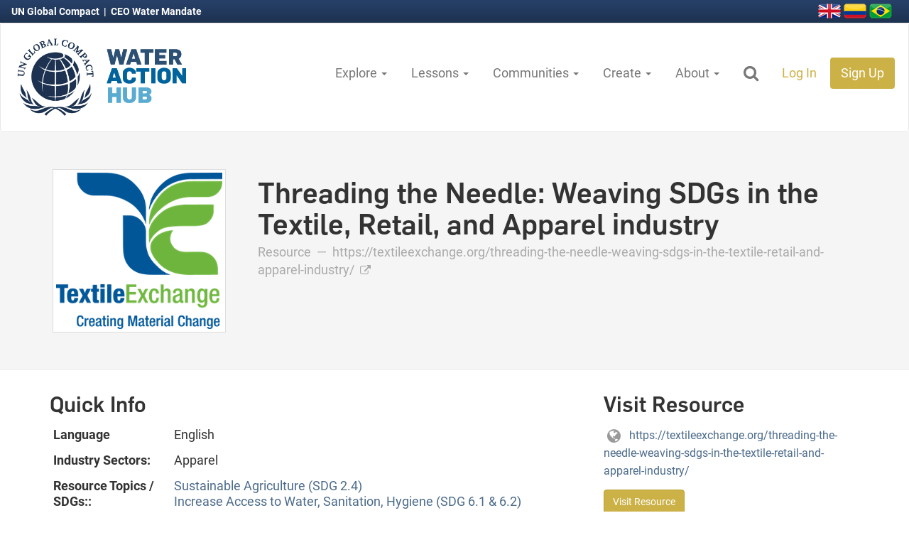

--- FILE ---
content_type: text/html; charset=utf-8
request_url: https://wateractionhub.org/resources/111/d/threading-the-needle-weaving-sdgs-in-the-textile-ret/
body_size: 31356
content:





<!DOCTYPE html>
<html lang="en">
    <head>
        <!-- The below3 meta tags *must* come first in the head; any other head content must come *after* these tags -->
        
              <!-- Google tag (gtag.js) -->
<script async src="https://www.googletagmanager.com/gtag/js?id=G-EEYC398S3B"></script>
<script>
    window.dataLayer = window.dataLayer || [];
    function gtag(){dataLayer.push(arguments);}
    gtag('js', new Date());

    gtag('config', 'G-EEYC398S3B');
</script>
        

        <meta charset="utf-8">
        <meta http-equiv="X-UA-Compatible" content="IE=edge">
        <meta name="viewport" content="width=device-width, initial-scale=1">
        <meta name="author" content="Lucas Howell, Timberline Labs LLC">

        
    <meta name="description" content="&lt;p&gt;This report is a culmination of industry interviews, non-government organization inputs, and desk research, the report highlights practical examples for companies in the sector and beyond, grappling with how to integrate the SDGs into their core business and global supply chain. &lt;/p&gt;">


        
    <link rel="canonical" href="https://wateractionhub.org/resources/111/d/threading-the-needle-weaving-sdgs-in-the-textile-ret/">


        <link rel="icon" href="https://wateractionhubfrontdoor-d6dwaqhbgwebcfg2.z01.azurefd.net/static/img/v3/favicons/favicon.ico">
        <link rel="icon" type="image/png" sizes="16x16" href="https://wateractionhubfrontdoor-d6dwaqhbgwebcfg2.z01.azurefd.net/static/img/v3/favicons/favicon-16x16.png">
        <link rel="icon" type="image/png" sizes="32x32" href="https://wateractionhubfrontdoor-d6dwaqhbgwebcfg2.z01.azurefd.net/static/img/v3/favicons/favicon-32x32.png">
        <link rel="icon" type="image/png" sizes="96x96" href="https://wateractionhubfrontdoor-d6dwaqhbgwebcfg2.z01.azurefd.net/static/img/v3/favicons/favicon-96x96.png">

        <title>Water Action Hub | Resource: Threading the Needle: Weaving SDGs in the Textile…</title>

        
            <!-- Google Tag Manager -->
<script>(function(w,d,s,l,i){w[l]=w[l]||[];w[l].push({'gtm.start':
new Date().getTime(),event:'gtm.js'});var f=d.getElementsByTagName(s)[0],
j=d.createElement(s),dl=l!='dataLayer'?'&l='+l:'';j.async=true;j.src=
'https://www.googletagmanager.com/gtm.js?id='+i+dl;f.parentNode.insertBefore(j,f);
})(window,document,'script','dataLayer','GTM-5S595WW');</script>
<!-- End Google Tag Manager -->
        

        
        <link href="https://wateractionhubfrontdoor-d6dwaqhbgwebcfg2.z01.azurefd.net/static/css/v3/lib/bootstrap.css" rel="stylesheet" media="screen,print">
        

        
        
        
        <link href="https://wateractionhubfrontdoor-d6dwaqhbgwebcfg2.z01.azurefd.net/static/css/v3/lib/jquery-ui-1.12.1.min.css" rel="stylesheet" media="screen,print">
        <link href="https://wateractionhubfrontdoor-d6dwaqhbgwebcfg2.z01.azurefd.net/static/css/v3/lib/font-awesome.css" rel="stylesheet" media="screen,print">
        <link href="https://wateractionhubfrontdoor-d6dwaqhbgwebcfg2.z01.azurefd.net/static/css/v3/wah.buttons.css?v=4.2" rel="stylesheet" media="screen,print">
        <link href="https://wateractionhubfrontdoor-d6dwaqhbgwebcfg2.z01.azurefd.net/static/css/v3/wah.global.css?v=4.2" rel="stylesheet" media="screen,print">

        

        
    <link href="https://wateractionhubfrontdoor-d6dwaqhbgwebcfg2.z01.azurefd.net/static/css/v3/lib/slick.css" rel="stylesheet" media="screen,print">
    <link href="https://wateractionhubfrontdoor-d6dwaqhbgwebcfg2.z01.azurefd.net/static/css/v3/lib/slick-theme.css" rel="stylesheet" media="screen,print">
    <link href="https://wateractionhubfrontdoor-d6dwaqhbgwebcfg2.z01.azurefd.net/static/css/plugins/magnific-popup.css" rel="stylesheet" media="screen,print">
    <link href="https://wateractionhubfrontdoor-d6dwaqhbgwebcfg2.z01.azurefd.net/static/css/v3/wah.mapping.css?v=3.9.1" rel="stylesheet" media="screen,print">


        

        

        <!-- HTML5 shim and Respond.js for IE8 support of HTML5 elements and media queries -->
        <!--[if lt IE 9]>
            <script src="https://oss.maxcdn.com/html5shiv/3.7.2/html5shiv.min.js"></script>
            <script src="https://oss.maxcdn.com/respond/1.4.2/respond.min.js"></script>
        <![endif]-->

    </head>

    <body>
        
            <!-- Google Tag Manager (noscript) -->
<noscript><iframe src="https://www.googletagmanager.com/ns.html?id=GTM-5S595WW"
height="0" width="0" style="display:none;visibility:hidden"></iframe></noscript>
<!-- End Google Tag Manager (noscript) -->
        
        

        
        
        <header>
            <div class="top_nav">
                <p class="ceo">
                    <a href="https://www.unglobalcompact.org/">
                        UN Global Compact
                    </a>
                    &nbsp;|&nbsp;
                    <a href="https://ceowatermandate.org/">
                        CEO Water Mandate
                    </a>
                </p>

                <p class="flag_wrap">
                    <a href="/translate/">
                        <img src="https://wateractionhubfrontdoor-d6dwaqhbgwebcfg2.z01.azurefd.net/static/img/v3/lib/flags/united-kingdom-flag-3d-icon-32.png" alt="Great Britain">
                    </a>
                    <a href="/translate/">
                        <img src="https://wateractionhubfrontdoor-d6dwaqhbgwebcfg2.z01.azurefd.net/static/img/v3/lib/flags/colombia-flag-3d-icon-32.png" alt="Colombia">
                    </a>
                    <a href="/translate/">
                        <img src="https://wateractionhubfrontdoor-d6dwaqhbgwebcfg2.z01.azurefd.net/static/img/v3/lib/flags/brazil-flag-3d-icon-32.png" alt="Brazil">
                    </a>
                </p>
            </div>

            

            






<nav id="id_main_nav" class="navbar navbar-default wah_main_nav">
    <div class="container-fluid">
        <!-- Brand and toggle get grouped for better mobile display -->
        <div class="navbar-header">

            <button type="button" class="navbar-toggle collapsed" data-toggle="collapse" data-target="#id_wah_nav_collapsible" aria-expanded="false">
                <span class="sr-only">Toggle navigation</span>
                <span class="icon-bar"></span>
                <span class="icon-bar"></span>
                <span class="icon-bar"></span>
            </button>

            <a href="/" class="wah_logo">
                
                
                
                <img src="https://wateractionhubfrontdoor-d6dwaqhbgwebcfg2.z01.azurefd.net/static/img/v3/logos/wah_logo_v5.png">
            </a>

            <a href="/" class="wah_mini_logo">
                <img src="https://wateractionhubfrontdoor-d6dwaqhbgwebcfg2.z01.azurefd.net/static/img/v3/logos/wah_logo_v5_ungc_mini.png">
                
                
            </a>

        </div>

        <!-- Collect the nav links, forms, and other content for toggling -->
        <div class="collapse navbar-collapse" id="id_wah_nav_collapsible">

            <form action="/geos/map/" method="get" class="form-inline" id="main_nav_search">
                <div class="form-group wah_nav_search">
                    <div class="input-group">
                        <input
                            type="text"
                            id="id_wah_nav_search_input"
                            class="form-control input-lg"
                            name="site_search_term"
                            placeholder="Search the Water Action Hub">
                        <span class="input-group-btn">
                            <button class="btn wah_orange_btn btn-lg" type="submit">
                                <i class="fa fa-search" aria-hidden="true"></i>
                            </button>
                        </span>
                    </div>
                </div>
                <a href="javascript:void(0);" class="btn btn-lg close_search">X</a>
            </form>

            <ul class="nav navbar-nav navbar-right" id="main_nav">
                
                <li role="presentation" class="dropdown">
                    <a class="dropdown-toggle" data-toggle="dropdown" data-hover="dropdown" href="#" role="button" aria-haspopup="true" aria-expanded="false">
                        Explore
                        <span class="caret"></span>
                    </a>
                    <ul class="dropdown-menu dropdown-menu-left">
                        <li>
                            <a href="/geos/map/">
                                Global Map
                            </a>
                        </li>
                        <li>
                            <a href="/organizations/">
                                Organizations
                            </a>
                        </li>
                        <li>
                            <a href="/projects/">
                                Projects
                            </a>
                        </li>
                        
                        <li>
                            <a href="https://ceowatermandate.org/toolbox/library/" target="_blank">
                                Resources
                            </a>
                        </li>
                        <li>
                            <a href="/geos/find-matches/?find_partners=on">
                                Find Matches
                            </a>
                        </li>

                        

                    </ul>
                </li>

                <li role="presentation" class="dropdown">
                    <a class="dropdown-toggle" data-toggle="dropdown" data-hover="dropdown" href="#" role="button" aria-haspopup="true" aria-expanded="false">
                        Lessons
                        <span class="caret"></span>
                    </a>
                    <ul class="dropdown-menu dropdown-menu-left">
                        <li>
                            <a href="/lessons-learned/">
                                Explore Lessons Learned
                            </a>
                        </li>
                        <li>
                            <a href="/lessons-learned/create/">
                                Write a Lesson
                            </a>
                        </li>
                    </ul>
                </li>

                <li role="presentation" class="dropdown">
                    <a class="dropdown-toggle" data-toggle="dropdown" data-hover="dropdown" href="#" role="button" aria-haspopup="true" aria-expanded="false">
                        Communities
                        <span class="caret"></span>
                    </a>
                    <ul class="dropdown-menu dropdown-menu-left">
                        
                        
                            <li>
                                <a href=" /communities/91/d/nature-based-solutions/">
                                    Nature-Based Solutions
                                </a>
                            </li>
                        
                            <li>
                                <a href=" /communities/63/d/replenishment/">
                                    Replenishment
                                </a>
                            </li>
                        
                            <li>
                                <a href=" /communities/157/d/un-climate-change-summit/">
                                    UN Climate Change Summit
                                </a>
                            </li>
                        
                            <li>
                                <a href=" /communities/83/d/water-funds/">
                                    Water Funds
                                </a>
                            </li>
                        
                        <li>
                            <a href="/geos/">
                                Countries & Regions
                            </a>
                        </li>
                        <li>
                            <a href="/sdgs/">
                                Sustainable Development Goals
                            </a>
                        </li>
                        <li>
                            <a href="/sectors/">
                                Industries
                            </a>
                        </li>
                    </ul>
                </li>

                <li role="presentation" class="dropdown">
                    <a class="dropdown-toggle" data-toggle="dropdown" data-hover="dropdown" href="#" role="button" aria-haspopup="true" aria-expanded="false">
                        Create
                        <span class="caret"></span>
                    </a>
                    <ul class="dropdown-menu dropdown-menu-left">
                        <li>
                            <a href="/organizations/create/">
                                Add Your Organization
                            </a>
                        </li>
                        <li>
                            <a href="/projects/create/">
                                Add Your Project
                            </a>
                        </li>
                        <li>
                            <a href="/projects/create/location-of-interest/">
                                Add Location of Interest
                            </a>
                        </li>
                        
                        <li>
                            <a href="/accounts/profile/inbox/compose/">
                                Send a Message
                            </a>
                        </li>
                    </ul>
                </li>

                <li role="presentation" class="dropdown">
                    <a class="dropdown-toggle" data-toggle="dropdown" data-hover="dropdown" href="#" role="button" aria-haspopup="true" aria-expanded="false">
                        About
                        <span class="caret"></span>
                    </a>
                    <ul class="dropdown-menu dropdown-menu-left">
                        <li><a href="/about/">About the Hub</a></li>
                        <li><a href="/geos/about-wri-data/">About Hub Data Layers</a></li>
                        <li><a href="https://ceowatermandate.org/endorse">Commit to the CEO Water Mandate</a></li>
                        <li><a href="/contact/">Contact Us</a></li>
                        <li><a href="/faq/">Frequently Asked Questions</a></li>
                        <li><a href="/partners/">Partners</a></li>
                    </ul>
                </li>
                

                <li>
                    <a href="javascript:void(0);" class="search_dropdown">
                        <i class="fa fa-fw fa-search hidden-xs" aria-hidden="true"></i>
                    </a>
                </li>

                
                    <li><a href="/accounts/login/" class="orange_highlight">Log In</a></li>
                    <li>
                        <a href="/accounts/register/" class="signup_orange_bg">
                            Sign Up
                        </a>
                    </li>
                
            </ul>
        </div>
        <!-- /.navbar-collapse -->

    </div>
    <!-- /.container-fluid -->

</nav>





            
            

        </header>
        

        
        
            
        
        

        


        


        




<div class="pro_org_header">
    <div class="container">
        <div class="row">
            <div class="col-md-3">
                <div class="profile-item-img-panel no_print">
                
                    <a href="https://wateractionhubfrontdoor-d6dwaqhbgwebcfg2.z01.azurefd.net/media/CACHE/images/resources/2019/11/07/TextileExchange_Logo_Primary/2490db7de5e46e76f5be71b1af2dc6bd.png" class="image-popup-vertical-fit" title="Threading the Needle: Weaving SDGs in the Textile, Retail, and Apparel industry">
                        <img src="https://wateractionhubfrontdoor-d6dwaqhbgwebcfg2.z01.azurefd.net/media/CACHE/images/resources/2019/11/07/TextileExchange_Logo_Primary/2490db7de5e46e76f5be71b1af2dc6bd.png" class="profile-item-img" />
                    </a>
                
                </div>
            </div>

            <div class="col-md-9">
                <h1 class="org_header">Threading the Needle: Weaving SDGs in the Textile, Retail, and Apparel industry</h1>
                <p class="pro_org_website_link">
                    Resource
                    
                    &nbsp;&mdash;&nbsp;
                    <a href="https://textileexchange.org/threading-the-needle-weaving-sdgs-in-the-textile-retail-and-apparel-industry/" target="_blank">
                        https://textileexchange.org/threading-the-needle-weaving-sdgs-in-the-textile-retail-and-apparel-industry/
                        <i class="fa fa-external-link"></i>
                    </a>
                    
                </p>
            </div>
        </div>
    </div>
</div>



<div class="pro_org_spacer">
    <div class="container">
        <div class="row">
            <div class="col-sm-8">
                <h2>Quick Info</h2>
                <table class="table table-strped table-condensed table-hover pro_org_quick_info">
                    <tbody>
                        
                        <tr>
                            <th>Language</th>
                            <td>English</td>
                        </tr>
                        
                        <tr>
                            <th>Industry Sectors:</th>
                            <td>
                                
                                    Apparel
                                
                            </td>
                        </tr>
                        
                        
                        <tr>
                            <th>
                                Resource Topics / SDGs::
                                <div class="help-block">
                                    Includes Topics/Sustainable Development Goals from the resource and its locations.
                                </div>
                            </th>
                            <td>
                                
                                    <a href="/sdgs/2/d/sustainable-agriculture-sdg-2-4/">Sustainable Agriculture (SDG 2.4)</a>
                                    <br>
                                
                                    <a href="/sdgs/12/d/increase-access-to-water-sanitation-hygiene-sdg-6-1-/">Increase Access to Water, Sanitation, Hygiene (SDG 6.1 &amp; 6.2)</a>
                                    <br>
                                
                                    <a href="/sdgs/9/d/water-quality-sdg-6-3/">Water Quality (SDG 6.3)</a>
                                    <br>
                                
                                    <a href="/sdgs/19/d/water-use-efficiency-sdg-6-4/">Water Use Efficiency (SDG 6.4)</a>
                                    <br>
                                
                                    <a href="/sdgs/26/d/integrated-water-resource-management-sdg-6-5/">Integrated Water Resource Management (SDG 6.5)</a>
                                    <br>
                                
                                    <a href="/sdgs/27/d/protect-and-restore-ecosystems-sdg-6-6/">Protect and Restore Ecosystems (SDG 6.6)</a>
                                    <br>
                                
                                    <a href="/sdgs/58/d/international-cooperation-and-capacity-building-sdg-/">International Cooperation and Capacity Building (SDG 6.a)</a>
                                    <br>
                                
                                    <a href="/sdgs/59/d/stakeholder-participation-sdg-6-b/">Stakeholder Participation (SDG 6.b)</a>
                                    <br>
                                
                                    <a href="/sdgs/28/d/water-related-disaster-management-sdg-11-5/">Water-Related Disaster Management (SDG 11.5)</a>
                                    <br>
                                
                                    <a href="/sdgs/29/d/sustainable-production-sdg-12-4/">Sustainable Production (SDG 12.4)</a>
                                    <br>
                                
                                    <a href="/sdgs/32/d/climate-resilience-and-adaptation-sdg-13-1/">Climate Resilience and Adaptation (SDG 13.1)</a>
                                    
                                
                            </td>
                        </tr>
                        

                        
                        
                        <tr>
                            <th>Resource URL</th>
                            <td>
                                <a href="https://textileexchange.org/threading-the-needle-weaving-sdgs-in-the-textile-retail-and-apparel-industry/">https://textileexchange.org/threading-the-needle-weaving-sdgs-in-the-textile-retail-and-apparel-industry/</a>
                            </td>
                        </tr>
                        
                        <tr>
                            <th>Year</th>
                            <td>2015</td>
                        </tr>
                    </tbody>
                </table>
            </div>
            <div class="col-sm-4">
                
                <div>
                    <h2>Visit Resource</h2>
                    





<div class="pro_org_user_actions no_print">
    

    
    <div class="project_file_listing">
        <a href="https://textileexchange.org/threading-the-needle-weaving-sdgs-in-the-textile-retail-and-apparel-industry/">
            <i class="fa fa-fw fa-globe"></i>&nbsp;
            https://textileexchange.org/threading-the-needle-weaving-sdgs-in-the-textile-retail-and-apparel-industry/
        </a>
    </div>
    

    
    <a href="https://textileexchange.org/threading-the-needle-weaving-sdgs-in-the-textile-retail-and-apparel-industry/" class="btn wah_orange_btn">Visit Resource</a>
    <br>

    <a href="/accounts/follow/resource/111/" class="btn wah_orange_btn">
    
    <i class="fa fa-fw fa-rss" aria-hidden="true"></i>

    
    
    <span class="follow_label">Follow</span>
</a>

    <br>

    

<script src="https://wateractionhubfrontdoor-d6dwaqhbgwebcfg2.z01.azurefd.net/static/js/v3/lib/js.cookie.min.js"></script>
<script type="text/javascript">
    var G_API_LIST_URL = "/api/membership/81/111/";
    var G_API_DETAIL_URL = "";
    var G_REDIRECT_URL = "/accounts/login/?next=/resources/111/d/threading-the-needle-weaving-sdgs-in-the-textile-ret/";
    var G_IS_AUTHENTICATED = false;
    var G_IS_MEMBER = false;
    var G_SEND_MSG_URL = "/accounts/profile/inbox/compose/?&amp;initial_subject=Contact: Threading the Needle: Weaving SDGs in the Textile, Retail, and Apparel industry";
    var G_CONTENT_TYPE = "Resource";
    var G_CSRFTOKEN = Cookies.get('csrftoken');
</script>

<a href="javascript:void(0);" id="id_join_btn"
    v-bind:class="[is_member ? 'btn-default' : 'wah_orange_btn', 'btn']"
    v-on:click.stop="join_action()"
    :disabled="is_member">
    
    <i class="f" aria-hidden="true"
         v-bind:class="[is_member ? 'fa-check' : 'fa-plus', 'fa fa-fw']"></i>

    
    
    <span class="join_label"><% join_label %></span>
</a>


</div>

                    <hr>
                    





                </div>
            </div>
        </div>
    </div>
</div>







<div class="pro_org_spacer">
<div class="container">
    <div class="row">
        <div class="col-md-12">
            


        </div>
    </div>
</div>
</div>



<div class="pro_org_spacer">
    <div class="container">
        <div class="row">
            <div class="col-md-8">
                <h2>Resource Overview</h2>
                <div class="full_overview">
                    <p>This report is a culmination of industry interviews, non-government organization inputs, and desk research, the report highlights practical examples for companies in the sector and beyond, grappling with how to integrate the SDGs into their core business and global supply chain. </p>
                </div>
            </div>
        </div>
    </div>
</div>



<div class="container">
    <div class="pull-right">
        <a href="javascript:window.print();" class="btn wah_grey_btn">
            <i class="fa fa-fw fa-print" aria-hidden="true"></i>
            Print
        </a>
    </div>
</div>




        
        <footer>
            <div class="container">
                <div class="row">
                    <div class="col-md-6">
                        <div class="row">
                            <div class="col-md-12">
                                <a href="https://ceowatermandate.org/" class="ceo_logo">
                                    <img src="https://wateractionhubfrontdoor-d6dwaqhbgwebcfg2.z01.azurefd.net/static/img/v3/logos/ceo_water_mandate_logo_v5.png" alt="CEO Water Mandate">
                                </a>
                            </div>
                        </div>
                    </div>
                    <div class="col-md-6">
                        
                        <div class="row">
                            <div class="col-md-7">
                                <ul class="footer_links">
                                    <li><a href="https://ceowatermandate.org/">About the CEO Water Mandate</a></li>
                                    <li><a href="https://ceowatermandate.org/about/mission-governance/">Mission &amp; Governance</a></li>
                                    <li><a href="https://ceowatermandate.org/about/endorsing-companies/">Endorsing Companies</a></li>
                                    <li>
                                        <a href="https://university.ceowatermandate.org/university/101-the-basics/lessons/what-is-water-stewardship/">
                                            Why Stewardship?
                                        </a>
                                    </li>
                                    <li><a href="https://ceowatermandate.org/toolbox/">Water Stewardship Toolbox</a></li>
                                </ul>
                            </div>
                            <div class="col-md-5">
                                <ul class="footer_links">
                                    <li><a href="/about/">About the Hub</a></li>
                                    <li><a href="/privacy-policy/">Privacy Policy</a></li>
                                    <li><a href="/terms/">Terms of Use</a></li>
                                    <li><a href="/expectations/">User Expectations</a></li>
                                    <li><a href="/copyright/">Copyright</a></li>
                                </ul>
                            </div>
                        </div>
                    </div>
                </div>
                <div class="row">
                    
                    <div class="col-md-8">
                        
                        
                    </div>
                    
                </div>
            </div>

            
            
            



<div class="modal fade" id="id_signup_modal" tabindex="-1" role="dialog">
    <div class="modal-dialog" role="document">
        <div class="modal-content">
            <div class="modal-header" style="background: #f5f5f5;">
                <button type="button" class="close" data-dismiss="modal" aria-label="Close">
                    <span aria-hidden="true">&times;</span>
                </button>
                <h3 class="modal-title">Sign up for the Water Action Hub!</h3>
            </div>
            <div class="modal-body">
                <p>
                    <a href="/accounts/register/">Sign up</a>
                    or
                    <a href="/accounts/login/">log in</a>
                    to access exclusive Hub features!
                </p>
                <ul>
                    <li>
                        List your
                        <a href="/projects/">
                            current or proposed projects
                        </a>
                    </li>
                    <li>
                        <a href="/accounts/profile/inbox/">
                            Message potential partners
                        </a>
                    </li>
                    <li>
                        View your
                        <a href="/geos/find-matches/?find_partners=on">
                            suggested matches
                        </a>
                    </li>
                    <li>And more!</li>
                </ul>
            </div>
            <div class="modal-footer" style="background: #f5f5f5;">
                <button type="button" class="btn btn-lg btn-link" data-dismiss="modal">Close</button>
                <a href="/accounts/register/" class="btn btn-lg wah_blue_btn">Sign Up</a>
            </div>
        </div>
    </div>
</div>


            
        </footer>
        

        <script src="https://wateractionhubfrontdoor-d6dwaqhbgwebcfg2.z01.azurefd.net/static/js/v3/lib/jquery-3.2.1.min.js"></script>
        <script src="https://wateractionhubfrontdoor-d6dwaqhbgwebcfg2.z01.azurefd.net/static/js/v3/lib/jquery-ui-1.12.1.min.js"></script>
        <script src="https://wateractionhubfrontdoor-d6dwaqhbgwebcfg2.z01.azurefd.net/static/js/v3/lib/bootstrap.min.js"></script>
        

        <script src="https://wateractionhubfrontdoor-d6dwaqhbgwebcfg2.z01.azurefd.net/static/js/v3/lib/axios.min.js"></script>
        <script src="https://wateractionhubfrontdoor-d6dwaqhbgwebcfg2.z01.azurefd.net/static/js/v3/lib/js.cookie.min.js"></script>

        
            <script src="https://wateractionhubfrontdoor-d6dwaqhbgwebcfg2.z01.azurefd.net/static/js/v3/lib/vue.min.js"></script>
        
        <script src="https://wateractionhubfrontdoor-d6dwaqhbgwebcfg2.z01.azurefd.net/static/js/v3/wah.global.js?v=4.2"></script>
        <script src="https://wateractionhubfrontdoor-d6dwaqhbgwebcfg2.z01.azurefd.net/static/js/v3/wah.signup_modal.js?v=4.2"></script>

        
    <script src="https://wateractionhubfrontdoor-d6dwaqhbgwebcfg2.z01.azurefd.net/static/js/v3/lib/bootbox.min.js"></script>
    <script src="https://wateractionhubfrontdoor-d6dwaqhbgwebcfg2.z01.azurefd.net/static/js/v3/lib/slick.min.js"></script>
    <script src="https://wateractionhubfrontdoor-d6dwaqhbgwebcfg2.z01.azurefd.net/static/js/plugins/jquery.magnific-popup.js"></script>
    <script src="https://wateractionhubfrontdoor-d6dwaqhbgwebcfg2.z01.azurefd.net/static/js/wah.magnific.js"></script>
    <script src="https://wateractionhubfrontdoor-d6dwaqhbgwebcfg2.z01.azurefd.net/static/js/v3/wah.follow.js"></script>
    <script src="https://wateractionhubfrontdoor-d6dwaqhbgwebcfg2.z01.azurefd.net/static/js/v3/wah.membership_join.js"></script>

    




    </body>
</html>

--- FILE ---
content_type: text/javascript
request_url: https://wateractionhubfrontdoor-d6dwaqhbgwebcfg2.z01.azurefd.net/static/js/v3/wah.global.js?v=4.2
body_size: 2535
content:
$(document).ready(function(){
    var main_nav = $('#id_main_nav');
    var affix_nav_offset = 50;
    var orig_nav_y_pos = main_nav.offset().top + affix_nav_offset;

    if ( $('div#map_filter_nav').length != 0 ) {
        var affix_filter_offset = 60;
        var main_nav_offset = 96;
        var initial_offset = $('div#map_filter_nav').offset().top;
        if (initial_offset > 200) {
            // initial offset will be different when reached
            // as the main nav compacts down. Account for main nav offset.
            // this is needed for things like /projects/ where the
            // map filters are a ways down the page.
            initial_offset = initial_offset - main_nav_offset;
        }
        var orig_filters_y_pos = initial_offset - affix_filter_offset;
    }

    function manage_fixed_nav() {
        var y_pos = $(window).scrollTop();
        if (y_pos >= orig_nav_y_pos) {
            $('body').addClass('fixed_nav');
            $('#id_main_nav').addClass('navbar-fixed-top');
        } else {
            $('body').removeClass('fixed_nav');
            $('#id_main_nav').removeClass('navbar-fixed-top');
        }
    }

    function manage_fixed_map_filters() {
        // only run if filters are active.
        if ( $('div#map_filter_nav').length != 0 ) {
            var y_pos = $(window).scrollTop();
            if (y_pos >= orig_filters_y_pos) {
                $('body').addClass('fixed_nav');
                $('div#map_filter_nav').addClass('affix_filters');
            } else {
                $('body').removeClass('fixed_nav');
                $('div#map_filter_nav').removeClass('affix_filters');
            }
        }
    }

    $(window).scroll(function (event) {
        manage_fixed_nav();
        manage_fixed_map_filters();
    });
    manage_fixed_nav();
    manage_fixed_map_filters();

    // Attach popups to coming_soon links.
    if ($('.coming_soon').length !== 0) {
        $('.coming_soon').click(function(e) {
            e.preventDefault();
            alert('Coming Soon!');
        });
    }

    // $("a.search_dropdown").on('mouseover', function () {
    $("input#id_wah_nav_search_input").on('mouseover', function () {
        console.log("shown");
        $('#id_wah_nav_search_input').focus();
    });

    $('button.feedback-button').on('click', function(e) {
        window.location.href = $(this).data('target');
    });

    $('a.search_dropdown').on('click', function(e) {
        $('form#main_nav_search').show();
        $('ul#main_nav').hide();
    });
    $('a.close_search').on('click', function(e) {
        $('form#main_nav_search').hide();
        $('ul#main_nav').show();
    });
});